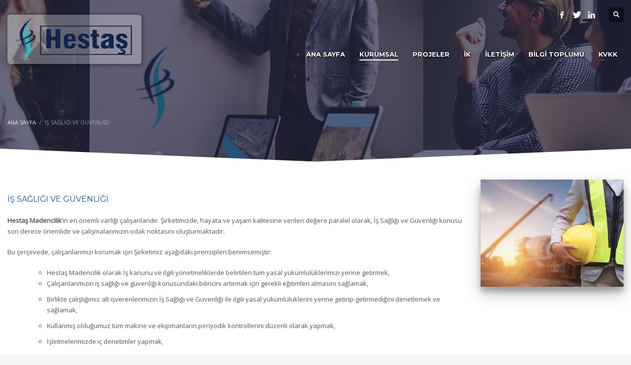

--- FILE ---
content_type: text/html; charset=UTF-8
request_url: https://www.hestas.com.tr/is_sagligi/
body_size: 10750
content:
<!DOCTYPE html>
<html dir="ltr" lang="tr" prefix="og: https://ogp.me/ns#">
<head>
<meta charset="UTF-8"/>
<meta name="twitter:widgets:csp" content="on"/>
<link rel="profile" href="http://gmpg.org/xfn/11"/>
<link rel="pingback" href="https://www.hestas.com.tr/xmlrpc.php"/>

<title>İŞ SAĞLIĞI ve GÜVENLİĞİ - HESTAŞ</title>

		<!-- All in One SEO 4.5.8 - aioseo.com -->
		<meta name="robots" content="max-image-preview:large" />
		<link rel="canonical" href="https://www.hestas.com.tr/is_sagligi/" />
		<meta name="generator" content="All in One SEO (AIOSEO) 4.5.8" />
		<meta property="og:locale" content="tr_TR" />
		<meta property="og:site_name" content="HESTAŞ - MADENCİLİK" />
		<meta property="og:type" content="article" />
		<meta property="og:title" content="İŞ SAĞLIĞI ve GÜVENLİĞİ - HESTAŞ" />
		<meta property="og:url" content="https://www.hestas.com.tr/is_sagligi/" />
		<meta property="article:published_time" content="2021-02-22T17:56:39+00:00" />
		<meta property="article:modified_time" content="2021-02-22T18:04:24+00:00" />
		<meta name="twitter:card" content="summary" />
		<meta name="twitter:title" content="İŞ SAĞLIĞI ve GÜVENLİĞİ - HESTAŞ" />
		<script type="application/ld+json" class="aioseo-schema">
			{"@context":"https:\/\/schema.org","@graph":[{"@type":"BreadcrumbList","@id":"https:\/\/www.hestas.com.tr\/is_sagligi\/#breadcrumblist","itemListElement":[{"@type":"ListItem","@id":"https:\/\/www.hestas.com.tr\/#listItem","position":1,"name":"Ev","item":"https:\/\/www.hestas.com.tr\/","nextItem":"https:\/\/www.hestas.com.tr\/is_sagligi\/#listItem"},{"@type":"ListItem","@id":"https:\/\/www.hestas.com.tr\/is_sagligi\/#listItem","position":2,"name":"\u0130\u015e SA\u011eLI\u011eI ve G\u00dcVENL\u0130\u011e\u0130","previousItem":"https:\/\/www.hestas.com.tr\/#listItem"}]},{"@type":"Organization","@id":"https:\/\/www.hestas.com.tr\/#organization","name":"HESTA\u015e","url":"https:\/\/www.hestas.com.tr\/"},{"@type":"WebPage","@id":"https:\/\/www.hestas.com.tr\/is_sagligi\/#webpage","url":"https:\/\/www.hestas.com.tr\/is_sagligi\/","name":"\u0130\u015e SA\u011eLI\u011eI ve G\u00dcVENL\u0130\u011e\u0130 - HESTA\u015e","inLanguage":"tr-TR","isPartOf":{"@id":"https:\/\/www.hestas.com.tr\/#website"},"breadcrumb":{"@id":"https:\/\/www.hestas.com.tr\/is_sagligi\/#breadcrumblist"},"datePublished":"2021-02-22T20:56:39+03:00","dateModified":"2021-02-22T21:04:24+03:00"},{"@type":"WebSite","@id":"https:\/\/www.hestas.com.tr\/#website","url":"https:\/\/www.hestas.com.tr\/","name":"HESTA\u015e","description":"MADENC\u0130L\u0130K","inLanguage":"tr-TR","publisher":{"@id":"https:\/\/www.hestas.com.tr\/#organization"}}]}
		</script>
		<!-- All in One SEO -->

<link rel='dns-prefetch' href='//fonts.googleapis.com' />
<link rel='dns-prefetch' href='//s.w.org' />
<link rel="alternate" type="application/rss+xml" title="HESTAŞ &raquo; beslemesi" href="https://www.hestas.com.tr/feed/" />
<link rel="alternate" type="application/rss+xml" title="HESTAŞ &raquo; yorum beslemesi" href="https://www.hestas.com.tr/comments/feed/" />
		<script type="text/javascript">
			window._wpemojiSettings = {"baseUrl":"https:\/\/s.w.org\/images\/core\/emoji\/13.0.0\/72x72\/","ext":".png","svgUrl":"https:\/\/s.w.org\/images\/core\/emoji\/13.0.0\/svg\/","svgExt":".svg","source":{"concatemoji":"https:\/\/www.hestas.com.tr\/wp-includes\/js\/wp-emoji-release.min.js?ver=5.5.17"}};
			!function(e,a,t){var n,r,o,i=a.createElement("canvas"),p=i.getContext&&i.getContext("2d");function s(e,t){var a=String.fromCharCode;p.clearRect(0,0,i.width,i.height),p.fillText(a.apply(this,e),0,0);e=i.toDataURL();return p.clearRect(0,0,i.width,i.height),p.fillText(a.apply(this,t),0,0),e===i.toDataURL()}function c(e){var t=a.createElement("script");t.src=e,t.defer=t.type="text/javascript",a.getElementsByTagName("head")[0].appendChild(t)}for(o=Array("flag","emoji"),t.supports={everything:!0,everythingExceptFlag:!0},r=0;r<o.length;r++)t.supports[o[r]]=function(e){if(!p||!p.fillText)return!1;switch(p.textBaseline="top",p.font="600 32px Arial",e){case"flag":return s([127987,65039,8205,9895,65039],[127987,65039,8203,9895,65039])?!1:!s([55356,56826,55356,56819],[55356,56826,8203,55356,56819])&&!s([55356,57332,56128,56423,56128,56418,56128,56421,56128,56430,56128,56423,56128,56447],[55356,57332,8203,56128,56423,8203,56128,56418,8203,56128,56421,8203,56128,56430,8203,56128,56423,8203,56128,56447]);case"emoji":return!s([55357,56424,8205,55356,57212],[55357,56424,8203,55356,57212])}return!1}(o[r]),t.supports.everything=t.supports.everything&&t.supports[o[r]],"flag"!==o[r]&&(t.supports.everythingExceptFlag=t.supports.everythingExceptFlag&&t.supports[o[r]]);t.supports.everythingExceptFlag=t.supports.everythingExceptFlag&&!t.supports.flag,t.DOMReady=!1,t.readyCallback=function(){t.DOMReady=!0},t.supports.everything||(n=function(){t.readyCallback()},a.addEventListener?(a.addEventListener("DOMContentLoaded",n,!1),e.addEventListener("load",n,!1)):(e.attachEvent("onload",n),a.attachEvent("onreadystatechange",function(){"complete"===a.readyState&&t.readyCallback()})),(n=t.source||{}).concatemoji?c(n.concatemoji):n.wpemoji&&n.twemoji&&(c(n.twemoji),c(n.wpemoji)))}(window,document,window._wpemojiSettings);
		</script>
		<style type="text/css">
img.wp-smiley,
img.emoji {
	display: inline !important;
	border: none !important;
	box-shadow: none !important;
	height: 1em !important;
	width: 1em !important;
	margin: 0 .07em !important;
	vertical-align: -0.1em !important;
	background: none !important;
	padding: 0 !important;
}
</style>
	<link rel='stylesheet' id='zn_all_g_fonts-css'  href='//fonts.googleapis.com/css?family=Open+Sans%3A300%2C300italic%2Cregular%2Citalic%7CMontserrat%3Aregular%2C700&#038;ver=5.5.17' type='text/css' media='all' />
<link rel='stylesheet' id='wp-block-library-css'  href='https://www.hestas.com.tr/wp-includes/css/dist/block-library/style.min.css?ver=5.5.17' type='text/css' media='all' />
<link rel='stylesheet' id='rs-plugin-settings-css'  href='https://www.hestas.com.tr/wp-content/plugins/revslider/public/assets/css/rs6.css?ver=6.3.3' type='text/css' media='all' />
<style id='rs-plugin-settings-inline-css' type='text/css'>
#rs-demo-id {}
</style>
<link rel='stylesheet' id='kallyas-styles-css'  href='https://www.hestas.com.tr/wp-content/themes/kallyas/style.css?ver=4.18.1' type='text/css' media='all' />
<link rel='stylesheet' id='th-bootstrap-styles-css'  href='https://www.hestas.com.tr/wp-content/themes/kallyas/css/bootstrap.min.css?ver=4.18.1' type='text/css' media='all' />
<link rel='stylesheet' id='th-theme-template-styles-css'  href='https://www.hestas.com.tr/wp-content/themes/kallyas/css/template.min.css?ver=4.18.1' type='text/css' media='all' />
<link rel='stylesheet' id='zion-frontend-css'  href='https://www.hestas.com.tr/wp-content/themes/kallyas/framework/zion-builder/assets/css/znb_frontend.css?ver=1.0.29' type='text/css' media='all' />
<link rel='stylesheet' id='784-layout.css-css'  href='//www.hestas.com.tr/wp-content/uploads/zion-builder/cache/784-layout.css?ver=e51747c85659de1b5f56179df873832d' type='text/css' media='all' />
<link rel='stylesheet' id='animate.css-css'  href='https://www.hestas.com.tr/wp-content/themes/kallyas/css/vendors/animate.min.css?ver=4.18.1' type='text/css' media='all' />
<link rel='stylesheet' id='th-theme-print-stylesheet-css'  href='https://www.hestas.com.tr/wp-content/themes/kallyas/css/print.css?ver=4.18.1' type='text/css' media='print' />
<link rel='stylesheet' id='th-theme-options-styles-css'  href='//www.hestas.com.tr/wp-content/uploads/zn_dynamic.css?ver=1734069493' type='text/css' media='all' />
<script type='text/javascript' src='https://www.hestas.com.tr/wp-includes/js/jquery/jquery.js?ver=1.12.4-wp' id='jquery-core-js'></script>
<script type='text/javascript' src='https://www.hestas.com.tr/wp-content/plugins/revslider/public/assets/js/rbtools.min.js?ver=6.3.3' id='tp-tools-js'></script>
<script type='text/javascript' src='https://www.hestas.com.tr/wp-content/plugins/revslider/public/assets/js/rs6.min.js?ver=6.3.3' id='revmin-js'></script>
<link rel="https://api.w.org/" href="https://www.hestas.com.tr/wp-json/" /><link rel="alternate" type="application/json" href="https://www.hestas.com.tr/wp-json/wp/v2/pages/784" /><link rel="EditURI" type="application/rsd+xml" title="RSD" href="https://www.hestas.com.tr/xmlrpc.php?rsd" />
<link rel="wlwmanifest" type="application/wlwmanifest+xml" href="https://www.hestas.com.tr/wp-includes/wlwmanifest.xml" /> 
<meta name="generator" content="WordPress 5.5.17" />
<link rel='shortlink' href='https://www.hestas.com.tr/?p=784' />
<link rel="alternate" type="application/json+oembed" href="https://www.hestas.com.tr/wp-json/oembed/1.0/embed?url=https%3A%2F%2Fwww.hestas.com.tr%2Fis_sagligi%2F" />
<link rel="alternate" type="text/xml+oembed" href="https://www.hestas.com.tr/wp-json/oembed/1.0/embed?url=https%3A%2F%2Fwww.hestas.com.tr%2Fis_sagligi%2F&#038;format=xml" />
		<meta name="theme-color"
			  content="#0d5195">
				<meta name="viewport" content="width=device-width, initial-scale=1, maximum-scale=1"/>
		
		<!--[if lte IE 8]>
		<script type="text/javascript">
			var $buoop = {
				vs: {i: 10, f: 25, o: 12.1, s: 7, n: 9}
			};

			$buoop.ol = window.onload;

			window.onload = function () {
				try {
					if ($buoop.ol) {
						$buoop.ol()
					}
				}
				catch (e) {
				}

				var e = document.createElement("script");
				e.setAttribute("type", "text/javascript");
				e.setAttribute("src", "https://browser-update.org/update.js");
				document.body.appendChild(e);
			};
		</script>
		<![endif]-->

		<!-- for IE6-8 support of HTML5 elements -->
		<!--[if lt IE 9]>
		<script src="//html5shim.googlecode.com/svn/trunk/html5.js"></script>
		<![endif]-->
		
	<!-- Fallback for animating in viewport -->
	<noscript>
		<style type="text/css" media="screen">
			.zn-animateInViewport {visibility: visible;}
		</style>
	</noscript>
	<style type="text/css">.recentcomments a{display:inline !important;padding:0 !important;margin:0 !important;}</style><meta name="generator" content="Powered by Slider Revolution 6.3.3 - responsive, Mobile-Friendly Slider Plugin for WordPress with comfortable drag and drop interface." />
<link rel="icon" href="https://www.hestas.com.tr/wp-content/uploads/2021/01/icon_mini.png" sizes="32x32" />
<link rel="icon" href="https://www.hestas.com.tr/wp-content/uploads/2021/01/icon_mini.png" sizes="192x192" />
<link rel="apple-touch-icon" href="https://www.hestas.com.tr/wp-content/uploads/2021/01/icon_mini.png" />
<meta name="msapplication-TileImage" content="https://www.hestas.com.tr/wp-content/uploads/2021/01/icon_mini.png" />
<script type="text/javascript">function setREVStartSize(e){
			//window.requestAnimationFrame(function() {				 
				window.RSIW = window.RSIW===undefined ? window.innerWidth : window.RSIW;	
				window.RSIH = window.RSIH===undefined ? window.innerHeight : window.RSIH;	
				try {								
					var pw = document.getElementById(e.c).parentNode.offsetWidth,
						newh;
					pw = pw===0 || isNaN(pw) ? window.RSIW : pw;
					e.tabw = e.tabw===undefined ? 0 : parseInt(e.tabw);
					e.thumbw = e.thumbw===undefined ? 0 : parseInt(e.thumbw);
					e.tabh = e.tabh===undefined ? 0 : parseInt(e.tabh);
					e.thumbh = e.thumbh===undefined ? 0 : parseInt(e.thumbh);
					e.tabhide = e.tabhide===undefined ? 0 : parseInt(e.tabhide);
					e.thumbhide = e.thumbhide===undefined ? 0 : parseInt(e.thumbhide);
					e.mh = e.mh===undefined || e.mh=="" || e.mh==="auto" ? 0 : parseInt(e.mh,0);		
					if(e.layout==="fullscreen" || e.l==="fullscreen") 						
						newh = Math.max(e.mh,window.RSIH);					
					else{					
						e.gw = Array.isArray(e.gw) ? e.gw : [e.gw];
						for (var i in e.rl) if (e.gw[i]===undefined || e.gw[i]===0) e.gw[i] = e.gw[i-1];					
						e.gh = e.el===undefined || e.el==="" || (Array.isArray(e.el) && e.el.length==0)? e.gh : e.el;
						e.gh = Array.isArray(e.gh) ? e.gh : [e.gh];
						for (var i in e.rl) if (e.gh[i]===undefined || e.gh[i]===0) e.gh[i] = e.gh[i-1];
											
						var nl = new Array(e.rl.length),
							ix = 0,						
							sl;					
						e.tabw = e.tabhide>=pw ? 0 : e.tabw;
						e.thumbw = e.thumbhide>=pw ? 0 : e.thumbw;
						e.tabh = e.tabhide>=pw ? 0 : e.tabh;
						e.thumbh = e.thumbhide>=pw ? 0 : e.thumbh;					
						for (var i in e.rl) nl[i] = e.rl[i]<window.RSIW ? 0 : e.rl[i];
						sl = nl[0];									
						for (var i in nl) if (sl>nl[i] && nl[i]>0) { sl = nl[i]; ix=i;}															
						var m = pw>(e.gw[ix]+e.tabw+e.thumbw) ? 1 : (pw-(e.tabw+e.thumbw)) / (e.gw[ix]);					
						newh =  (e.gh[ix] * m) + (e.tabh + e.thumbh);
					}				
					if(window.rs_init_css===undefined) window.rs_init_css = document.head.appendChild(document.createElement("style"));					
					document.getElementById(e.c).height = newh+"px";
					window.rs_init_css.innerHTML += "#"+e.c+"_wrapper { height: "+newh+"px }";				
				} catch(e){
					console.log("Failure at Presize of Slider:" + e)
				}					   
			//});
		  };</script>
</head>

<body  class="page-template-default page page-id-784 kl-skin--light" itemscope="itemscope" itemtype="https://schema.org/WebPage" >


<div id="page-loading" class="kl-pageLoading--yes_img_persp"><div class="preloader-perspective-img"><img src="https://www.hestas.com.tr/wp-content/uploads/2021/01/icon_midi.png"></div></div><div class="login_register_stuff"></div><!-- end login register stuff -->		<div id="fb-root"></div>
		<script>(function (d, s, id) {
			var js, fjs = d.getElementsByTagName(s)[0];
			if (d.getElementById(id)) {return;}
			js = d.createElement(s); js.id = id;
			js.src = "https://connect.facebook.net/en_US/sdk.js#xfbml=1&version=v3.0";
			fjs.parentNode.insertBefore(js, fjs);
		}(document, 'script', 'facebook-jssdk'));</script>
		

<div id="page_wrapper">

<header id="header" class="site-header  style4    header--no-stick headerstyle-xs--image_color  sticky-resize headerstyle--image_color site-header--absolute nav-th--light siteheader-classic siteheader-classic-normal sheader-sh--light"  >
		<div class="site-header-wrapper sticky-top-area">

		<div class="kl-top-header site-header-main-wrapper clearfix   sh--light">

			<div class="container siteheader-container header--oldstyles">

				<div class="fxb-row fxb-row-col-sm">

										<div class='fxb-col fxb fxb-center-x fxb-center-y fxb-basis-auto fxb-grow-0'>
								<div id="logo-container" class="logo-container  hasHoverMe logosize--yes zn-original-logo">
			<!-- Logo -->
			<h3 class='site-logo logo ' id='logo'><a href='https://www.hestas.com.tr/' class='site-logo-anch'><img class="logo-img site-logo-img" src="https://www.hestas.com.tr/wp-content/uploads/2021/01/hestas-logo_transparent_roundedV2.png"  alt="HESTAŞ" title="MADENCİLİK" data-mobile-logo="https://www.hestas.com.tr/wp-content/uploads/2021/01/hestas-logo_whiteBG_rounded.png" /></a></h3>			<!-- InfoCard -->
					</div>

							</div>
					
					<div class='fxb-col fxb-basis-auto'>

						

	<div class="separator site-header-separator visible-xs"></div>
	<div class="fxb-row site-header-row site-header-top ">

		<div class='fxb-col fxb fxb-start-x fxb-center-y fxb-basis-auto site-header-col-left site-header-top-left'>
								</div>

		<div class='fxb-col fxb fxb-end-x fxb-center-y fxb-basis-auto site-header-col-right site-header-top-right'>
						<ul class="sh-component social-icons sc--clean topnav navRight topnav-no-hdnav"><li class="topnav-li social-icons-li"><a href="#" data-zniconfam="kl-social-icons" data-zn_icon="" target="_blank" class="topnav-item social-icons-item scheader-icon-" title="Facebook"></a></li><li class="topnav-li social-icons-li"><a href="#" data-zniconfam="kl-social-icons" data-zn_icon="" target="_blank" class="topnav-item social-icons-item scheader-icon-" title="Twitter"></a></li><li class="topnav-li social-icons-li"><a href="#" data-zniconfam="kl-social-icons" data-zn_icon="" target="_blank" class="topnav-item social-icons-item scheader-icon-" title="LinkedIn"></a></li></ul>
		<div id="search" class="sh-component header-search headsearch--def">

			<a href="#" class="searchBtn header-search-button">
				<span class="glyphicon glyphicon-search kl-icon-white"></span>
			</a>

			<div class="search-container header-search-container">
				
<form id="searchform" class="gensearch__form" action="https://www.hestas.com.tr/" method="get">
	<input id="s" name="s" value="" class="inputbox gensearch__input" type="text" placeholder="ARA ..." />
	<button type="submit" id="searchsubmit" value="go" class="gensearch__submit glyphicon glyphicon-search"></button>
	</form>			</div>
		</div>

				</div>

	</div><!-- /.site-header-top -->

	<div class="separator site-header-separator visible-xs"></div>


<div class="fxb-row site-header-row site-header-main ">

	<div class='fxb-col fxb fxb-start-x fxb-center-y fxb-basis-auto site-header-col-left site-header-main-left'>
			</div>

	<div class='fxb-col fxb fxb-center-x fxb-center-y fxb-basis-auto site-header-col-center site-header-main-center'>
			</div>

	<div class='fxb-col fxb fxb-end-x fxb-center-y fxb-basis-auto site-header-col-right site-header-main-right'>

		<div class='fxb-col fxb fxb-end-x fxb-center-y fxb-basis-auto site-header-main-right-top'>
								<div class="sh-component main-menu-wrapper" role="navigation" itemscope="itemscope" itemtype="https://schema.org/SiteNavigationElement" >

					<div class="zn-res-menuwrapper">
			<a href="#" class="zn-res-trigger zn-menuBurger zn-menuBurger--3--s zn-menuBurger--anim1 " id="zn-res-trigger">
				<span></span>
				<span></span>
				<span></span>
			</a>
		</div><!-- end responsive menu -->
		<div id="main-menu" class="main-nav mainnav--sidepanel mainnav--active-uline mainnav--pointer-dash nav-mm--light zn_mega_wrapper "><ul id="menu-main-menu" class="main-menu main-menu-nav zn_mega_menu "><li id="menu-item-494" class="main-menu-item menu-item menu-item-type-post_type menu-item-object-page menu-item-home menu-item-494  main-menu-item-top  menu-item-even menu-item-depth-0"><a href="https://www.hestas.com.tr/" class=" main-menu-link main-menu-link-top"><span>ANA SAYFA</span></a></li>
<li id="menu-item-495" class="main-menu-item menu-item menu-item-type-custom menu-item-object-custom current-menu-ancestor current-menu-parent menu-item-has-children menu-item-495 active  main-menu-item-top  menu-item-even menu-item-depth-0"><a href="#" class=" main-menu-link main-menu-link-top"><span>KURUMSAL</span></a>
<ul class="sub-menu clearfix">
	<li id="menu-item-496" class="main-menu-item menu-item menu-item-type-post_type menu-item-object-page menu-item-496  main-menu-item-sub  menu-item-odd menu-item-depth-1"><a href="https://www.hestas.com.tr/hakkimizda/" class=" main-menu-link main-menu-link-sub"><span>HAKKIMIZDA</span></a></li>
	<li id="menu-item-543" class="main-menu-item menu-item menu-item-type-post_type menu-item-object-page menu-item-543  main-menu-item-sub  menu-item-odd menu-item-depth-1"><a href="https://www.hestas.com.tr/misyonumuz/" class=" main-menu-link main-menu-link-sub"><span>MİSYONUMUZ</span></a></li>
	<li id="menu-item-761" class="main-menu-item menu-item menu-item-type-post_type menu-item-object-page menu-item-761  main-menu-item-sub  menu-item-odd menu-item-depth-1"><a href="https://www.hestas.com.tr/vizyonumuz/" class=" main-menu-link main-menu-link-sub"><span>VİZYONUMUZ</span></a></li>
	<li id="menu-item-773" class="main-menu-item menu-item menu-item-type-post_type menu-item-object-page menu-item-773  main-menu-item-sub  menu-item-odd menu-item-depth-1"><a href="https://www.hestas.com.tr/kalite_politikasi/" class=" main-menu-link main-menu-link-sub"><span>KALİTE POLİTİKASI</span></a></li>
	<li id="menu-item-783" class="main-menu-item menu-item menu-item-type-post_type menu-item-object-page menu-item-783  main-menu-item-sub  menu-item-odd menu-item-depth-1"><a href="https://www.hestas.com.tr/faaliyet_alanlari/" class=" main-menu-link main-menu-link-sub"><span>FAALİYET ALANLARI</span></a></li>
	<li id="menu-item-786" class="main-menu-item menu-item menu-item-type-post_type menu-item-object-page current-menu-item page_item page-item-784 current_page_item menu-item-786 active  main-menu-item-sub  menu-item-odd menu-item-depth-1"><a href="https://www.hestas.com.tr/is_sagligi/" class=" main-menu-link main-menu-link-sub"><span>İŞ SAĞLIĞI ve GÜVENLİĞİ</span></a></li>
</ul>
</li>
<li id="menu-item-792" class="main-menu-item menu-item menu-item-type-post_type menu-item-object-page menu-item-792  main-menu-item-top  menu-item-even menu-item-depth-0"><a href="https://www.hestas.com.tr/projeler/" class=" main-menu-link main-menu-link-top"><span>PROJELER</span></a></li>
<li id="menu-item-502" class="main-menu-item menu-item menu-item-type-post_type menu-item-object-page menu-item-502  main-menu-item-top  menu-item-even menu-item-depth-0"><a href="https://www.hestas.com.tr/insan_kaynaklari/" class=" main-menu-link main-menu-link-top"><span>İK</span></a></li>
<li id="menu-item-503" class="main-menu-item menu-item menu-item-type-post_type menu-item-object-page menu-item-503  main-menu-item-top  menu-item-even menu-item-depth-0"><a href="https://www.hestas.com.tr/iletisim/" class=" main-menu-link main-menu-link-top"><span>İLETİŞİM</span></a></li>
<li id="menu-item-1444" class="main-menu-item menu-item menu-item-type-post_type menu-item-object-page menu-item-1444  main-menu-item-top  menu-item-even menu-item-depth-0"><a href="https://www.hestas.com.tr/bilgi-toplumu/" class=" main-menu-link main-menu-link-top"><span>BİLGİ TOPLUMU</span></a></li>
<li id="menu-item-1504" class="main-menu-item menu-item menu-item-type-custom menu-item-object-custom menu-item-has-children menu-item-1504  main-menu-item-top  menu-item-even menu-item-depth-0"><a href="https://www.hestas.com.tr/kvkk/" class=" main-menu-link main-menu-link-top"><span>KVKK</span></a>
<ul class="sub-menu clearfix">
	<li id="menu-item-1505" class="main-menu-item menu-item menu-item-type-custom menu-item-object-custom menu-item-1505  main-menu-item-sub  menu-item-odd menu-item-depth-1"><a href="https://www.hestas.com.tr/wp-content/uploads/2022/01/HESTAS-CCTV-AYDINLATMA-METNI.pdf" class=" main-menu-link main-menu-link-sub"><span>CCTV Aydınlatma Metni</span></a></li>
	<li id="menu-item-1506" class="main-menu-item menu-item menu-item-type-custom menu-item-object-custom menu-item-1506  main-menu-item-sub  menu-item-odd menu-item-depth-1"><a href="https://www.hestas.com.tr/wp-content/uploads/2022/01/HESTAS-GENEL-AYDINLATMA-METNI.pdf" class=" main-menu-link main-menu-link-sub"><span>Genel Aydınlatma Metni</span></a></li>
	<li id="menu-item-1507" class="main-menu-item menu-item menu-item-type-custom menu-item-object-custom menu-item-1507  main-menu-item-sub  menu-item-odd menu-item-depth-1"><a href="https://www.hestas.com.tr/wp-content/uploads/2022/01/HESTAS-GENEL-KVKK-POLITIKASI.pdf" class=" main-menu-link main-menu-link-sub"><span>Genel KVKK Politikası</span></a></li>
	<li id="menu-item-1508" class="main-menu-item menu-item menu-item-type-custom menu-item-object-custom menu-item-1508  main-menu-item-sub  menu-item-odd menu-item-depth-1"><a href="https://www.hestas.com.tr/wp-content/uploads/2022/01/HESTAS-IMHA-POLITIKASI.pdf" class=" main-menu-link main-menu-link-sub"><span>İmha Politikası</span></a></li>
	<li id="menu-item-1509" class="main-menu-item menu-item menu-item-type-custom menu-item-object-custom menu-item-1509  main-menu-item-sub  menu-item-odd menu-item-depth-1"><a href="https://www.hestas.com.tr/wp-content/uploads/2022/01/HESTAS-ZIYARETCI-AYDINLATMA-METNI.pdf" class=" main-menu-link main-menu-link-sub"><span>Ziyaretçi Aydınlatma Metni</span></a></li>
	<li id="menu-item-1510" class="main-menu-item menu-item menu-item-type-custom menu-item-object-custom menu-item-1510  main-menu-item-sub  menu-item-odd menu-item-depth-1"><a href="https://www.hestas.com.tr/wp-content/uploads/2022/01/HESTAS-INTERNET-SITESI-GIRIS-YAZISI.docx" class=" main-menu-link main-menu-link-sub"><span>İnternet Sitesi Giriş Yazısı</span></a></li>
	<li id="menu-item-1511" class="main-menu-item menu-item menu-item-type-custom menu-item-object-custom menu-item-1511  main-menu-item-sub  menu-item-odd menu-item-depth-1"><a href="https://www.hestas.com.tr/wp-content/uploads/2022/01/HESTAS-KISISEL-VERI-SAHIBI-BASVURU-FORMU.docx" class=" main-menu-link main-menu-link-sub"><span>Kişisel Veri Sahibi Başvuru Formu</span></a></li>
</ul>
</li>
</ul></div>		</div>
		<!-- end main_menu -->
				</div>

		
	</div>

</div><!-- /.site-header-main -->


					</div>
				</div>
							</div><!-- /.siteheader-container -->
		</div><!-- /.site-header-main-wrapper -->

	</div><!-- /.site-header-wrapper -->
	</header>
<div class="zn_pb_wrapper clearfix zn_sortable_content" data-droplevel="0"><div id="page_header" class="page-subheader maskcontainer--mask8 mask8s page-subheader--custom site-subheader-cst uh_zn_def_header_style eluid74b9f5ac  psubhead-stheader--absolute sh-tcolor--light">

    <div class="bgback"></div>

    <div class="zn-bgSource zn-bgSource-imageParallax js-znParallax"  ><div class="zn-bgSource-image" style="background-image:url(https://www.hestas.com.tr/wp-content/uploads/2021/01/tamamlanan_projeler.jpg);background-repeat:no-repeat;background-position:center center;background-size:cover"></div><div class="zn-bgSource-overlay" style="background-color:rgba(29,31,64,0.65)"></div></div>
    <div class="th-sparkles"></div>

    <!-- DEFAULT HEADER STYLE -->
    <div class="ph-content-wrap">
        <div class="ph-content-v-center">
            <div>
                <div class="container">
                    <div class="row">
                                                <div class="col-sm-12">
                            <ul vocab="http://schema.org/" typeof="BreadcrumbList" class="breadcrumbs fixclear bread-style--minimal"><li property="itemListElement" typeof="ListItem"><a property="item" typeof="WebPage" href="https://www.hestas.com.tr"><span property="name">Ana Sayfa</span></a><meta property="position" content="1"></li><li>İŞ SAĞLIĞI ve GÜVENLİĞİ</li></ul>                            <div class="clearfix"></div>
                        </div>
                        
                                            </div>
                    <!-- end row -->
                </div>
            </div>
        </div>
    </div>
    <div class="kl-mask kl-bottommask kl-mask--mask8 mask8s kl-mask--light"><svg class="svgmask" width="2700px" height="57px" viewBox="0 0 2700 57" version="1.1" xmlns="http://www.w3.org/2000/svg" xmlns:xlink="http://www.w3.org/1999/xlink">
    <polygon fill="#fff" style="fill:" class="bmask-bgfill" points="0 57 0 0 1350 55.5 2700 0 2700 57"></polygon>
</svg>

</div></div>
		<section class="zn_section eluid3ac7461b     section-sidemargins    section--no " id="eluid3ac7461b"  >

			
			<div class="zn_section_size container zn-section-height--auto zn-section-content_algn--top ">

				<div class="row ">
					
		<div class="eluid92d52f67            col-md-9 col-sm-9   znColumnElement"  id="eluid92d52f67" >

			
			<div class="znColumnElement-innerWrapper-eluid92d52f67 znColumnElement-innerWrapper znColumnElement-innerWrapper--valign-top znColumnElement-innerWrapper--halign-center " >

				<div class="znColumnElement-innerContent">					<div class="zn_text_box eluidc0bd305b  zn_text_box-light element-scheme--light" ><h3 class="zn_text_box-title zn_text_box-title--style1 text-custom">İŞ SAĞLIĞI ve GÜVENLİĞİ</h3></div>		<div class="zn-widget-module eluidb6d82fc8 " >
			<div class="widget widget_text">			<div class="textwidget"><p><strong>Hestaş Madencilik</strong>’in en önemli varlığı çalışanlarıdır. Şirketimizde, hayata ve yaşam kalitesine verilen değere paralel olarak, İş Sağlığı ve Güvenliği konusu son derece önemlidir ve çalışmalarımızın odak noktasını oluşturmaktadır.</p>
<p>Bu çerçevede, çalışanlarımızı korumak için Şirketimiz aşağıdaki prensipleri benimsemiştir:</p>
<ul>
<li style="list-style-type: none;">
<ul>
<li>Hestaş Madencilik olarak İş kanunu ve ilgili yönetmeliklerde belirtilen tüm yasal yükümlülüklerimizi yerine getirmek,</li>
<li>Çalışanlarımızın iş sağlığı ve güvenliği konusundaki bilincini artırmak için gerekli eğitimleri almasını sağlamak,</li>
</ul>
</li>
</ul>
<ul>
<li style="list-style-type: none;">
<ul>
<li>Birlikte çalıştığımız alt işverenlerimizin İş Sağlığı ve Güvenliği ile ilgili yasal yükümlülüklerini yerine getirip-getirmediğini denetlemek ve sağlamak,</li>
</ul>
</li>
</ul>
<ul>
<li style="list-style-type: none;">
<ul>
<li>Kullanmış olduğumuz tüm makine ve ekipmanların periyodik kontrollerini düzenli olarak yapmak,</li>
</ul>
</li>
</ul>
<ul>
<li style="list-style-type: none;">
<ul>
<li>İşletmelerimizde iç denetimler yapmak,</li>
</ul>
</li>
</ul>
<ul>
<li style="list-style-type: none;">
<ul>
<li>Emniyetli bir iş ortamı yaratmak ve devamlılığını sağlamak,</li>
</ul>
</li>
</ul>
<ul>
<li style="list-style-type: none;">
<ul>
<li>İş emniyeti uygulamalarını yönetmek için uygun nitelikte personel görevlendirmek,</li>
</ul>
</li>
</ul>
<ul>
<li style="list-style-type: none;"></li>
</ul>
<ul>
<li style="list-style-type: none;">
<ul>
<li>Uluslararası standartlara uygun nitelikte koruyucu malzeme ve ekipmanların tedarik edilmesini ve bunların kullanılmasını sağlamak.</li>
</ul>
</li>
</ul>
</div>
		</div>		</div>
						</div>
			</div>

			
		</div>
	
		<div class="eluidd37959c0            col-md-3 col-sm-3   znColumnElement"  id="eluidd37959c0" >

			
			<div class="znColumnElement-innerWrapper-eluidd37959c0 znColumnElement-innerWrapper znColumnElement-innerWrapper--valign-top znColumnElement-innerWrapper--halign-right " >

				<div class="znColumnElement-innerContent">					<div class="image-boxes imgbox-simple eluid20a3f14b  zn-animateInViewport zn-anim-fadeIn zn-anim-duration--1000" data-anim-delay="700ms"><div class="image-boxes-holder imgboxes-wrapper u-mb-0 znBoxShadow-4 "><div class="image-boxes-img-wrapper img-align-center"><img class="image-boxes-img img-responsive " src="https://www.hestas.com.tr/wp-content/uploads/2021/02/fullsizeoutput_576-1024x768-1.jpeg"   alt=""  title="fullsizeoutput_576-1024x768" /></div></div></div>				</div>
			</div>

			
		</div>
	
				</div>
			</div>

					</section>


		</div><div class="znpb-footer-smart-area" >		<section class="zn_section eluid608aea1b     section-sidemargins    section--no element-scheme--light" id="footer-main"  >

			
			<div class="zn_section_size container zn-section-height--auto zn-section-content_algn--top ">

				<div class="row ">
					
		<div class="eluid72fba6d3            col-md-4 col-sm-4   znColumnElement"  id="eluid72fba6d3" >

			
			<div class="znColumnElement-innerWrapper-eluid72fba6d3 znColumnElement-innerWrapper znColumnElement-innerWrapper--valign-top znColumnElement-innerWrapper--halign-left " >

				<div class="znColumnElement-innerContent">					<div class="image-boxes imgbox-simple eluiddbdfc1a1 footer-logo" ><div class="image-boxes-holder imgboxes-wrapper u-mb-0  "><div class="image-boxes-img-wrapper img-align-center"><img class="image-boxes-img img-responsive " src="https://www.hestas.com.tr/wp-content/uploads/2021/02/hestas-logo_white_glowed.png"   alt=""  title="hestas-logo_white_glowed" /></div></div></div><div class="kl-title-block clearfix tbk--text- tbk--left text-left tbk-symbol--  tbk-icon-pos--after-title eluidfeac297b " ><p class="tbk__subtitle" itemprop="alternativeHeadline" >Hestaş Madencilik, açık ocak madenciliğinin, makineleşmenin ve teknolojik ilerlemenin Türkiye`deki öncülerindendir. Ana faaliyet konusu madenciliğin yanı sıra Hes Projeleri, Sulama Göleti, Atık Alanı, Altyapı, Yol, Otoyol ve Hafriyat konularında tamamlanan birçok projesi bulunan mühendislik ve teknik odaklı bir şirkettir.</p></div><div class="zn-buttonWrapper zn-buttonWrapper-eluid9a115646 text-center"><a href="https://www.hestas.com.tr/wp-content/uploads/2021/04/HESTAS-GENEL-KVKK-POLITIKASI.pdf" id="eluid9a115646" class="eluid9a115646  zn-button btn btn-primary btn--square btn-icon--before" title="KVKK POLİTİKAMIZ" target="_blank" rel="noopener" itemprop="url" ><span class="zn-buttonText">KVKK POLİTİKAMIZ</span></a></div>				</div>
			</div>

			
		</div>
	
		<div class="eluid7926433e            col-md-4 col-sm-4   znColumnElement"  id="eluid7926433e" >

			
			<div class="znColumnElement-innerWrapper-eluid7926433e znColumnElement-innerWrapper znColumnElement-innerWrapper--valign-top znColumnElement-innerWrapper--halign-left " >

				<div class="znColumnElement-innerContent">					<div class="kl-title-block clearfix tbk--text- tbk--left text-left tbk-symbol--  tbk-icon-pos--after-title eluid3eb4cc3d " ><h4 class="tbk__title" itemprop="headline" >ANA MENÜ</h4></div><div class="elm-custommenu clearfix eluid1880c636  text-left elm-custommenu--v2" ><ul id="eluid1880c636" class="elm-cmlist clearfix elm-cmlist--skin-light element-scheme--light uppercase elm-cmlist--v2 nav-with-smooth-scroll"><li class="menu-item menu-item-type-post_type menu-item-object-page menu-item-home menu-item-494"><a href="https://www.hestas.com.tr/"><span>ANA SAYFA</span></a></li>
<li class="menu-item menu-item-type-custom menu-item-object-custom current-menu-ancestor current-menu-parent menu-item-has-children menu-item-495 active"><a href="#"><span>KURUMSAL</span></a></li>
<li class="menu-item menu-item-type-post_type menu-item-object-page menu-item-792"><a href="https://www.hestas.com.tr/projeler/"><span>PROJELER</span></a></li>
<li class="menu-item menu-item-type-post_type menu-item-object-page menu-item-502"><a href="https://www.hestas.com.tr/insan_kaynaklari/"><span>İK</span></a></li>
<li class="menu-item menu-item-type-post_type menu-item-object-page menu-item-503"><a href="https://www.hestas.com.tr/iletisim/"><span>İLETİŞİM</span></a></li>
<li class="menu-item menu-item-type-post_type menu-item-object-page menu-item-1444"><a href="https://www.hestas.com.tr/bilgi-toplumu/"><span>BİLGİ TOPLUMU</span></a></li>
<li class="menu-item menu-item-type-custom menu-item-object-custom menu-item-has-children menu-item-1504"><a href="https://www.hestas.com.tr/kvkk/"><span>KVKK</span></a></li>
</ul></div>				</div>
			</div>

			
		</div>
	
		<div class="eluidd7f77414            col-md-4 col-sm-4   znColumnElement" data-anim-delay="700ms" id="eluidd7f77414" >

			
			<div class="znColumnElement-innerWrapper-eluidd7f77414 znColumnElement-innerWrapper znColumnElement-innerWrapper--valign-top znColumnElement-innerWrapper--halign-left " >

				<div class="znColumnElement-innerContent">					<div class="kl-title-block clearfix tbk--text- tbk--left text-left tbk-symbol--  tbk-icon-pos--after-title eluid91336ef8 " ><h4 class="tbk__title" itemprop="headline" >İLETİŞİM BİLGİLERİMİZ</h4></div><div class="kl-iconbox eluid827eadee   kl-iconbox--type-icon  kl-iconbox--fleft kl-iconbox--align-left text-left kl-iconbox--theme-light element-scheme--light"  id="eluid827eadee">
	<div class="kl-iconbox__inner clearfix">

		
				<div class="kl-iconbox__icon-wrapper ">
			<span class="kl-iconbox__icon kl-iconbox__icon--" data-zniconfam="icomoon" data-zn_icon=""></span>		</div><!-- /.kl-iconbox__icon-wrapper -->
		
		
		<div class="kl-iconbox__content-wrapper">

			
			<div class="kl-iconbox__el-wrapper kl-iconbox__title-wrapper">
				<h3 class="kl-iconbox__title element-scheme__hdg1" itemprop="headline" >Pazartesi - Cuma 09.00 - 18.00</h3>
			</div>
			
			
		</div><!-- /.kl-iconbox__content-wrapper -->

	</div>
</div>

<div class="kl-iconbox eluidbac75aa1   kl-iconbox--type-icon  kl-iconbox--fleft kl-iconbox--align-left text-left kl-iconbox--theme-light element-scheme--light"  id="eluidbac75aa1">
	<div class="kl-iconbox__inner clearfix">

		
				<div class="kl-iconbox__icon-wrapper ">
			<span class="kl-iconbox__icon kl-iconbox__icon--" data-zniconfam="icomoon" data-zn_icon=""></span>		</div><!-- /.kl-iconbox__icon-wrapper -->
		
		
		<div class="kl-iconbox__content-wrapper">

			
			<div class="kl-iconbox__el-wrapper kl-iconbox__title-wrapper">
				<h3 class="kl-iconbox__title element-scheme__hdg1" itemprop="headline" >+90 312 221 10 06</h3>
			</div>
			
			
		</div><!-- /.kl-iconbox__content-wrapper -->

	</div>
</div>

<div class="kl-iconbox eluidd9508183   kl-iconbox--type-icon  kl-iconbox--fleft kl-iconbox--align-left text-left kl-iconbox--theme-light element-scheme--light"  id="eluidd9508183">
	<div class="kl-iconbox__inner clearfix">

		
				<div class="kl-iconbox__icon-wrapper ">
			<span class="kl-iconbox__icon kl-iconbox__icon--" data-zniconfam="icomoon" data-zn_icon=""></span>		</div><!-- /.kl-iconbox__icon-wrapper -->
		
		
		<div class="kl-iconbox__content-wrapper">

			
			<div class="kl-iconbox__el-wrapper kl-iconbox__title-wrapper">
				<h3 class="kl-iconbox__title element-scheme__hdg1" itemprop="headline" >info@hestas.com.tr</h3>
			</div>
			
			
		</div><!-- /.kl-iconbox__content-wrapper -->

	</div>
</div>

<p class="eluid00a59f97  dn-heading" id="eluid00a59f97" itemprop="headline" >Şirketimiz genel e-posta adres(ler)ine gönderilen İş Başvuruları/Özgeçmişleri değerlendirmeye alınmamaktadır.

Başvurular internet sayfamızda yer alan İş Başvuru Formu veya Kariyer.Net üzerinden kabul edilmektedir.</p><div class="th-spacer clearfix eluidd160130e     "></div><div class="kl-title-block clearfix tbk--text- tbk--left text-left tbk-symbol--  tbk-icon-pos--after-title eluid642c5291 " ><h4 class="tbk__title" itemprop="headline" >SOSYAL MEDYADA BİZ</h4></div><div class="elm-socialicons eluidbd3c2183  text-left sc-icon--left elm-socialicons--light element-scheme--light" ><ul class="elm-social-icons sc--custom sh--square sc-lay--normal clearfix"><li class="elm-social-icons-item"><a href="#"  class="elm-sc-link elm-sc-icon-0"  target="_self"  itemprop="url" ><span class="elm-sc-icon " data-zniconfam="kl-social-icons" data-zn_icon=""></span></a><div class="clearfix"></div></li><li class="elm-social-icons-item"><a href="#"  class="elm-sc-link elm-sc-icon-1"  target="_self"  itemprop="url" ><span class="elm-sc-icon " data-zniconfam="kl-social-icons" data-zn_icon=""></span></a><div class="clearfix"></div></li><li class="elm-social-icons-item"><a href="#"  class="elm-sc-link elm-sc-icon-2"  target="_self"  itemprop="url" ><span class="elm-sc-icon " data-zniconfam="kl-social-icons" data-zn_icon=""></span></a><div class="clearfix"></div></li><li class="elm-social-icons-item"><a href="#"  class="elm-sc-link elm-sc-icon-3"  target="_self"  itemprop="url" ><span class="elm-sc-icon " data-zniconfam="kl-social-icons" data-zn_icon=""></span></a><div class="clearfix"></div></li></ul></div>				</div>
			</div>

			
		</div>
	
				</div>
			</div>

					</section>


		</div></div><!-- end page_wrapper -->

<a href="#" id="totop" class="u-trans-all-2s js-scroll-event" data-forch="300" data-visibleclass="on--totop">YUKARI</a>

<script type='text/javascript' src='https://www.hestas.com.tr/wp-content/themes/kallyas/js/plugins.min.js?ver=4.18.1' id='kallyas_vendors-js'></script>
<script type='text/javascript' src='https://www.hestas.com.tr/wp-content/themes/kallyas/addons/scrollmagic/scrollmagic.js?ver=4.18.1' id='scrollmagic-js'></script>
<script type='text/javascript' id='zn-script-js-extra'>
/* <![CDATA[ */
var zn_do_login = {"ajaxurl":"\/wp-admin\/admin-ajax.php","add_to_cart_text":"Item Added to cart!"};
var ZnThemeAjax = {"ajaxurl":"\/wp-admin\/admin-ajax.php","zn_back_text":"GER\u0130","zn_color_theme":"light","res_menu_trigger":"992","top_offset_tolerance":"","logout_url":"https:\/\/www.hestas.com.tr\/wp-login.php?action=logout&redirect_to=https%3A%2F%2Fwww.hestas.com.tr&_wpnonce=d3330a2a35"};
var ZnSmoothScroll = {"type":"0.25","touchpadSupport":"no"};
/* ]]> */
</script>
<script type='text/javascript' src='https://www.hestas.com.tr/wp-content/themes/kallyas/js/znscript.min.js?ver=4.18.1' id='zn-script-js'></script>
<script type='text/javascript' src='https://www.hestas.com.tr/wp-content/themes/kallyas/addons/smooth_scroll/SmoothScroll.min.js?ver=4.18.1' id='smooth_scroll-js'></script>
<script type='text/javascript' src='https://www.hestas.com.tr/wp-content/themes/kallyas/addons/slick/slick.min.js?ver=4.18.1' id='slick-js'></script>
<script type='text/javascript' id='zion-frontend-js-js-extra'>
/* <![CDATA[ */
var ZionBuilderFrontend = {"allow_video_on_mobile":""};
/* ]]> */
</script>
<script type='text/javascript' src='https://www.hestas.com.tr/wp-content/themes/kallyas/framework/zion-builder/dist/znpb_frontend.bundle.js?ver=1.0.29' id='zion-frontend-js-js'></script>
<script type='text/javascript' src='https://www.hestas.com.tr/wp-includes/js/wp-embed.min.js?ver=5.5.17' id='wp-embed-js'></script>
<svg style="position: absolute; width: 0; height: 0; overflow: hidden;" version="1.1" xmlns="http://www.w3.org/2000/svg" xmlns:xlink="http://www.w3.org/1999/xlink">
 <defs>

  <symbol id="icon-znb_close-thin" viewBox="0 0 100 100">
   <path d="m87.801 12.801c-1-1-2.6016-1-3.5 0l-33.801 33.699-34.699-34.801c-1-1-2.6016-1-3.5 0-1 1-1 2.6016 0 3.5l34.699 34.801-34.801 34.801c-1 1-1 2.6016 0 3.5 0.5 0.5 1.1016 0.69922 1.8008 0.69922s1.3008-0.19922 1.8008-0.69922l34.801-34.801 33.699 33.699c0.5 0.5 1.1016 0.69922 1.8008 0.69922 0.69922 0 1.3008-0.19922 1.8008-0.69922 1-1 1-2.6016 0-3.5l-33.801-33.699 33.699-33.699c0.89844-1 0.89844-2.6016 0-3.5z"/>
  </symbol>


  <symbol id="icon-znb_play" viewBox="0 0 22 28">
   <path d="M21.625 14.484l-20.75 11.531c-0.484 0.266-0.875 0.031-0.875-0.516v-23c0-0.547 0.391-0.781 0.875-0.516l20.75 11.531c0.484 0.266 0.484 0.703 0 0.969z"></path>
  </symbol>

 </defs>
</svg>
</body>
</html>
